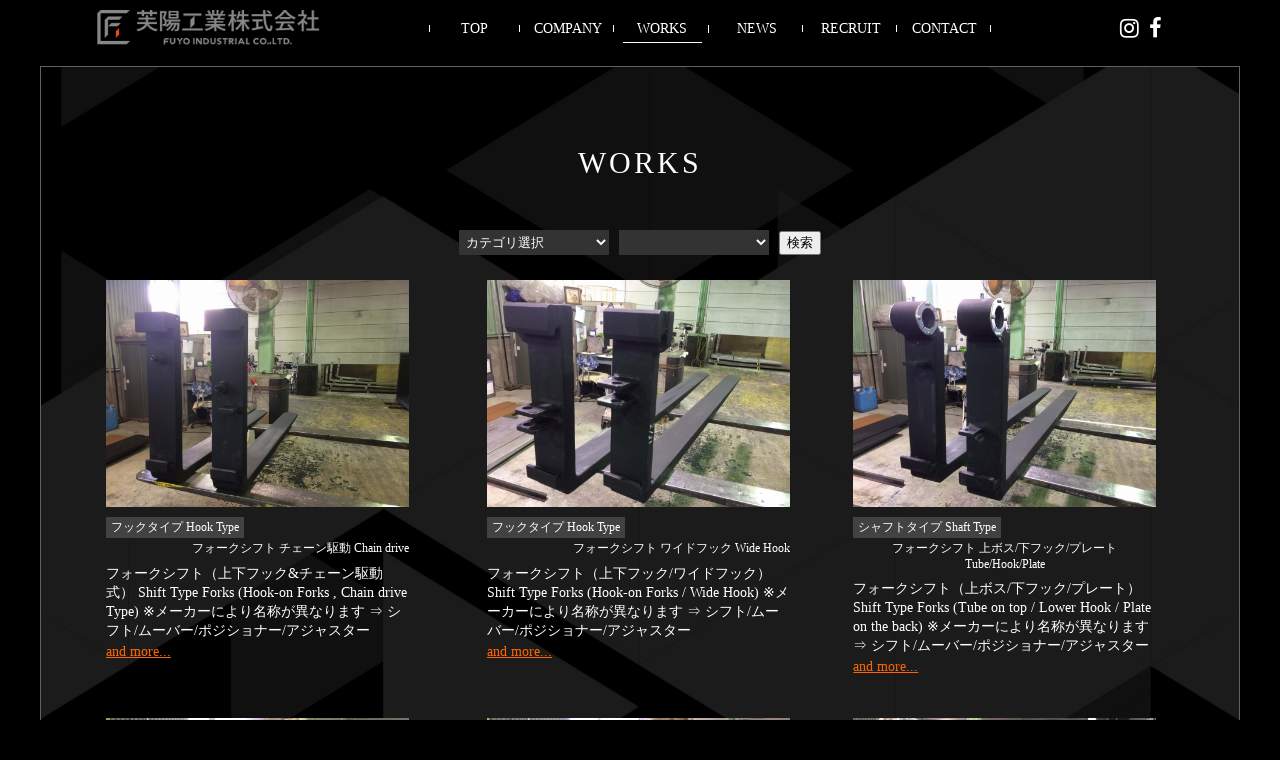

--- FILE ---
content_type: text/html; charset=UTF-8
request_url: https://fuyo49.co.jp/works?page=2
body_size: 27611
content:
<!DOCTYPE html>
<html>
<head>
    <meta http-equiv="Content-Type" content="text/html; charset=UTF-8">
    <meta charset="UTF-8">
    <meta name="keywords" content="">
    <meta name="description" content="独自の自由鍛造技術を駆使して製造業を営んでいます。">
    <meta name="viewport" content="width=device-width, minimum-scale=1, maximum-scale=1, user-scalable=no, initial-scale=1"/>
    <meta name="apple-mobile-web-app-capable" content="yes">
    <meta name="format-detection" content="telephone=no">
      
    <title>WORKS |   芙陽工業株式会社</title>

    <link href="https://fuyo49.co.jp/common/font-awesome/css/font-awesome.min.css" rel="stylesheet">
    <link href="https://fuyo49.co.jp/common/css/setting.css" rel="stylesheet" type="text/css">
    <link href="https://fuyo49.co.jp/common/css/common.css" rel="stylesheet" type="text/css">
    <link href="https://fuyo49.co.jp/common/css/sp.css" rel="stylesheet" type="text/css">
    <link rel="stylesheet" href="https://fuyo49.co.jp/common/css/animate.css">
    <link type="text/css" href="https://fuyo49.co.jp/common/js/shadowbox-master/source/shadowbox.css" rel="stylesheet" media="all" />
    <link href="https://fuyo49.co.jp/style/d29ya3MvaW5kZXg=.css?1768710015" rel="stylesheet">

    <script type="text/javascript" charset="utf-8" src="https://fuyo49.co.jp/common/js/jquery.min.js"></script>
    <script type="text/javascript" charset="utf-8" src="https://fuyo49.co.jp/common/js/jquery.easing.1.3.js"></script>
    <script type="text/javascript" charset="utf-8" src="https://fuyo49.co.jp/common/js/headroom.js"></script>
    <script type="text/javascript" charset="utf-8" src="https://fuyo49.co.jp/common/js/jQuery.headroom.js"></script>
    <script src="https://fuyo49.co.jp/common/js/wow.min.js"></script>
    <script type="text/javascript" src="https://fuyo49.co.jp/common/js/shadowbox-master/source/shadowbox.js"></script>
    <script type="text/javascript" src="https://fuyo49.co.jp/common/js/jquery.BlackAndWhite.js"></script>
          

    <script>
        new WOW().init();
    </script>
    <script type="text/javascript">
        $(document).ready(function() {
            $(".bwWrapper").BlackAndWhite({
                hoverEffect : true, // tureにすると、ホバーしたときに白黒がカラーに変わる
                webworkerPath : false, // BnWWorker.jsのパスを設定すると、超高速に対応
                responsive:true, // trueにすると、レスポンシブ対応
                invertHoverEffect: false, // trueにすると、ホバーしたときの白黒とカラーの状態を逆転
                speed: { //ホバーしたときのアニメーションの速度を設定
                    fadeIn: 200, // 200ミリ秒でフェードイン
                    fadeOut: 800 // 800ミリ秒でフェードアウト
                }
            });
        });
    </script>
</head>

<body>
<div id="wrapper">
    <div id="sp-head">
        <div class="inner">
            <div class="sp-head">
                <h1 class="logo"><a href="https://fuyo49.co.jp/" rel="index"><img src="https://fuyo49.co.jp/common/img/logo.png" alt="芙陽工業株式会社"></a></h1>
                <div id="nav-toggle">
                    <div>
                        <span></span><span></span><span></span>
                        <p>MENU</p>
                    </div>
                </div>
            </div>
            <div id="sp-nav">
                <ul>
                    <li><a href="https://fuyo49.co.jp">TOP</a></li>
                    <li><a href="https://fuyo49.co.jp/company">COMPANY</a></li>
                    <li><a href="https://fuyo49.co.jp/works">WORKS</a></li>
                    <li><a href="https://fuyo49.co.jp/news">NEWS</a></li>
                    <li><a href="https://fuyo49.co.jp/recruit">RECRUIT</a></li>
                    <li><a href="https://fuyo49.co.jp/contact">CONTACT</a></li>
                    <li><a href="https://www.instagram.com/fuyo_industrial/" target="_blank"><i class="fa fa-instagram" aria-hidden="true"></i> instagram</a></li>
                    <li><a href="https://www.facebook.com/FuyoForgingFork/" target="_blank"><i class="fa fa-facebook-square" aria-hidden="true"></i> facebook</a></li>
                </ul>
            </div>
        </div>
    </div>

    <header id="header" class="header">
        <div class="inner_box">
            <div class="logo">
                <a href="https://fuyo49.co.jp/" rel="index"><img src="https://fuyo49.co.jp/common/img/logo.png" alt="芙陽工業株式会社"/></a>
            </div>

            <div class="nav_menu">
                <ul id="nav">
                    <li class=""><a href="https://fuyo49.co.jp">TOP</a></li>
                    <li class=""><a href="https://fuyo49.co.jp/company">COMPANY</a></li>
                    <li class=" active "><a href="https://fuyo49.co.jp/works">WORKS</a></li>
                    <li class=""><a href="https://fuyo49.co.jp/news">NEWS</a></li>
                    <li class=""><a href="https://fuyo49.co.jp/recruit">RECRUIT</a></li>
                    <li class=""><a href="https://fuyo49.co.jp/contact">CONTACT</a></li>
                </ul>
            </div>

            <div id="sns">
                <ul class="inline_block">
                    <li>
                        <a href="https://www.instagram.com/fuyo_industrial/" target="_blank"><i class="fa fa-instagram" aria-hidden="true"></i></a>
                    </li>
                    <li>
                        <a href="https://www.facebook.com/FuyoForgingFork/" target="_blank"><i class="fa fa-facebook" aria-hidden="true"></i></a>
                    </li>
                </ul>
            </div>

            <div class="spNone">
                <div class="border border_top"></div>
            </div>
        </div>
    </header>

    <div class="border-t-line"></div>
    <div class="border_box">
    <script>
$(document).ready(function(){
    
    getSelectProducts();
    
    $('#select_cate').change(getSelectProducts);
    
});    
    
function getSelectProducts(){
    var data = {};
    
    data.cate= $('#select_cate').val();
        //ajax処理
        $.ajax({
            type: 'POST',
            url: 'https://fuyo49.co.jp/ajax/work/subcates',
            data: data,
            dataType: 'json',
            success: function (data) {
               makeProductsOptions(data.data.datas);
            }
        }).fail(function(jqXHR, textStatus, errorThrown){
                console.dir(textStatus);
                console.dir(errorThrown);
            });        
}    


function makeProductsOptions(lists){
    
    var sub_cate = '0';
    
    
    $select = $('#select_products');
    
    //既存値削除
    $("#select_products option").remove();
    
    //空白データ挿入
        $option = $('<option>')
            .val(0)
            .text('　');
            $select.append($option);    
    
    for(i=0;i<lists.length; i++){
        
        $option = $('<option>')
            .val(lists[i].id)
            .text(lists[i].title);
    
            if(sub_cate == lists[i].id){
                $option.prop('selected',true);
            }
            
            $select.append($option);
    }

    
    
}

</script>
<div id="contents_box">
    <div class="inner_box">
        <div class="title_text wow fadeInUp" data-wow-duration="1s">WORKS</div>

        <div id="other_wrap">
            <form action="https://fuyo49.co.jp/works" method="GET">
                <ul class="search_box inline_block wow zoomIn" data-wow-duration="1s">
                    <li>
                        <select title="" name="maincate" class="form" id="select_cate">
                            <option value="">カテゴリ選択</option>
                                                    
                                                        <option value="1" >■スタンダード　Standard Forks</option>
                                                        <option value="52" >■リーチ　Reach Forks</option>
                                                        <option value="56" >■ヒンジ　Hinged Forks</option>
                                                        <option value="59" >■回転　Rotating Forks</option>
                                                        <option value="63" >■フォークシフト Shift Forks</option>
                                                        <option value="66" >■特殊　Customized Forks</option>
                                                        <option value="67" >■フォーク以外　Except for Forks</option>
                                                        <option value="70" >■オプション部品　Optional Parts</option>
                                                                                </select>
                    </li>
                    <li>
                        <select title="" name="subcate" class="form"  id="select_products">

                        </select>
                    </li>
                    <li>
                        <button type="submit">検索</button>
                    </li>
                </ul>
            </form>
            <ul class="inline_block ul03">
                
                               
                <li class="wow zoomIn" data-wow-duration="1s">
                    <a href="https://fuyo49.co.jp/works/60">
                        <div class="img_box" style="background-image: url(https://fuyo49.co.jp/uploads/s/9fcf2135a59bbead013fbca58c10685c.jpeg)"></div>
                        <div class="pt10">
                            <div class="category">フックタイプ  Hook Type</div>
                            <div class="product_name">フォークシフト チェーン駆動 Chain drive</div>
                            <div style="clear: both"></div>
                        </div>
                        <div class="text">
                            フォークシフト（上下フック&チェーン駆動式）
Shift Type Forks (Hook-on Forks  , Chain drive Type)
※メーカーにより名称が異なります
⇒ シフト/ムーバー/ポジショナー/アジャスター
                        </div>
                        <p class="under">and more...</p>
                    </a>
                </li>                
                               
                <li class="wow zoomIn" data-wow-duration="1s">
                    <a href="https://fuyo49.co.jp/works/61">
                        <div class="img_box" style="background-image: url(https://fuyo49.co.jp/uploads/s/aafc9bb4b310118cd95b9d939799ea74.jpeg)"></div>
                        <div class="pt10">
                            <div class="category">フックタイプ  Hook Type</div>
                            <div class="product_name">フォークシフト ワイドフック Wide Hook</div>
                            <div style="clear: both"></div>
                        </div>
                        <div class="text">
                            フォークシフト（上下フック/ワイドフック）
Shift Type Forks (Hook-on Forks / Wide Hook)
※メーカーにより名称が異なります
⇒ シフト/ムーバー/ポジショナー/アジャスター
                        </div>
                        <p class="under">and more...</p>
                    </a>
                </li>                
                               
                <li class="wow zoomIn" data-wow-duration="1s">
                    <a href="https://fuyo49.co.jp/works/62">
                        <div class="img_box" style="background-image: url(https://fuyo49.co.jp/uploads/s/b2a7fe97d061b6ee4cf2ee36af996a41.jpeg)"></div>
                        <div class="pt10">
                            <div class="category">シャフトタイプ Shaft Type</div>
                            <div class="product_name">フォークシフト 上ボス/下フック/プレート Tube/Hook/Plate</div>
                            <div style="clear: both"></div>
                        </div>
                        <div class="text">
                            フォークシフト（上ボス/下フック/プレート）
Shift Type Forks (Tube on top / Lower Hook / Plate on the back)
※メーカーにより名称が異なります
⇒ シフト/ムーバー/ポジショナー/アジャスター
                        </div>
                        <p class="under">and more...</p>
                    </a>
                </li>                
                               
                <li class="wow zoomIn" data-wow-duration="1s">
                    <a href="https://fuyo49.co.jp/works/63">
                        <div class="img_box" style="background-image: url(https://fuyo49.co.jp/uploads/s/7ec7d24665972e4ab038fc32e25f3cd0.jpeg)"></div>
                        <div class="pt10">
                            <div class="category">シャフトタイプ Shaft Type</div>
                            <div class="product_name">フォークシフト 上下ボス/２枚プレート付き Tube/Two plats</div>
                            <div style="clear: both"></div>
                        </div>
                        <div class="text">
                            フォークシフト（上下ボス / ２枚プレート）
Shift Type Forks (Upper and Lower Tube / Two plates on the back)
※メーカーにより名称が異なります
⇒ シフト/ムーバー/ポジショナー/アジャスター
                        </div>
                        <p class="under">and more...</p>
                    </a>
                </li>                
                               
                <li class="wow zoomIn" data-wow-duration="1s">
                    <a href="https://fuyo49.co.jp/works/64">
                        <div class="img_box" style="background-image: url(https://fuyo49.co.jp/uploads/s/cd346c096ad4e52bb3f80bacd79f5595.jpeg)"></div>
                        <div class="pt10">
                            <div class="category">シャフトタイプ Shaft Type</div>
                            <div class="product_name">フォークシフト10 Ton 手動シフトタイプ Manual Shift </div>
                            <div style="clear: both"></div>
                        </div>
                        <div class="text">
                            大型のフォークシフト 10 Ton手動タイプ
10 Ton Manual Shift Type Forks
                        </div>
                        <p class="under">and more...</p>
                    </a>
                </li>                
                               
                <li class="wow zoomIn" data-wow-duration="1s">
                    <a href="https://fuyo49.co.jp/works/65">
                        <div class="img_box" style="background-image: url(https://fuyo49.co.jp/uploads/s/597fbf74612903f9520f0718b0687b7c.jpeg)"></div>
                        <div class="pt10">
                            <div class="category">シャフトタイプ Shaft Type</div>
                            <div class="product_name">フォークシフト15 Ton 手動シフトタイプ  Manual Shift </div>
                            <div style="clear: both"></div>
                        </div>
                        <div class="text">
                            大型のフォークシフト（ユニキャリアタイプ） 15 Ton手動シフトタイプ
15 Ton Manual Type Shift Forks
                        </div>
                        <p class="under">and more...</p>
                    </a>
                </li>                
                               
                <li class="wow zoomIn" data-wow-duration="1s">
                    <a href="https://fuyo49.co.jp/works/66">
                        <div class="img_box" style="background-image: url(https://fuyo49.co.jp/uploads/s/4014e8bf633b7478b5664536df655d6f.jpeg)"></div>
                        <div class="pt10">
                            <div class="category">シャフトタイプ Shaft Type</div>
                            <div class="product_name">フォークシフト10 Ton 油圧シフトタイプ  Hydraulic Shift </div>
                            <div style="clear: both"></div>
                        </div>
                        <div class="text">
                            大型のフォークシフト（ユニキャリアタイプ） 10 Ton油圧シフトタイプ
10 Ton Hydraulic Type Shift Forks
                        </div>
                        <p class="under">and more...</p>
                    </a>
                </li>                
                               
                <li class="wow zoomIn" data-wow-duration="1s">
                    <a href="https://fuyo49.co.jp/works/67">
                        <div class="img_box" style="background-image: url(https://fuyo49.co.jp/uploads/s/0f8e16c9003a86b5b4955fa9cbd4dbc3.jpeg)"></div>
                        <div class="pt10">
                            <div class="category">シャフトタイプ Shaft Type</div>
                            <div class="product_name">フォークシフト16 Ton 油圧シフトタイプ Hydraulic Shift</div>
                            <div style="clear: both"></div>
                        </div>
                        <div class="text">
                            大型のフォークシフト（三菱タイプ） 16 Ton油圧シフトタイプ
16 Ton Hydraulic Type Shift Forks
                        </div>
                        <p class="under">and more...</p>
                    </a>
                </li>                
                               
                <li class="wow zoomIn" data-wow-duration="1s">
                    <a href="https://fuyo49.co.jp/works/68">
                        <div class="img_box" style="background-image: url(https://fuyo49.co.jp/uploads/s/9dd454162a66f8bd3771d141b9e40319.jpeg)"></div>
                        <div class="pt10">
                            <div class="category">特殊　Customized Forks</div>
                            <div class="product_name">逆フォーク Upside-down</div>
                            <div style="clear: both"></div>
                        </div>
                        <div class="text">
                            逆フォーク
Upside-down Type Forks
                        </div>
                        <p class="under">and more...</p>
                    </a>
                </li>                
                               
                <li class="wow zoomIn" data-wow-duration="1s">
                    <a href="https://fuyo49.co.jp/works/69">
                        <div class="img_box" style="background-image: url(https://fuyo49.co.jp/uploads/s/fbeb84f0dad4e0719e52f55962431b67.jpeg)"></div>
                        <div class="pt10">
                            <div class="category">特殊　Customized Forks</div>
                            <div class="product_name">ブランクフォーク幅広薄板 Blank Forks Wide and thin</div>
                            <div style="clear: both"></div>
                        </div>
                        <div class="text">
                            幅が広く、厚みが薄いブランクフォーク（立上りが短いタイプ）
Wide, thin and short shank Type Blank Forks
                        </div>
                        <p class="under">and more...</p>
                    </a>
                </li>                
                               
                <li class="wow zoomIn" data-wow-duration="1s">
                    <a href="https://fuyo49.co.jp/works/70">
                        <div class="img_box" style="background-image: url(https://fuyo49.co.jp/uploads/s/203e305258ffc735bdb19f971e34e862.jpeg)"></div>
                        <div class="pt10">
                            <div class="category">特殊　Customized Forks</div>
                            <div class="product_name">ストレートフォーク Straight Forks</div>
                            <div style="clear: both"></div>
                        </div>
                        <div class="text">
                            ストレートフォーク
Straight Type Forks
                        </div>
                        <p class="under">and more...</p>
                    </a>
                </li>                
                               
                <li class="wow zoomIn" data-wow-duration="1s">
                    <a href="https://fuyo49.co.jp/works/71">
                        <div class="img_box" style="background-image: url(https://fuyo49.co.jp/uploads/s/50c6d5758733febccfe715e8e4b1282f.jpeg)"></div>
                        <div class="pt10">
                            <div class="category">特殊　Customized Forks</div>
                            <div class="product_name">特殊フォーク（立上り高いタイプ） Toll shank Type</div>
                            <div style="clear: both"></div>
                        </div>
                        <div class="text">
                            特殊フォーク（立上り高いタイプ）
Tall shank Type Forks
                        </div>
                        <p class="under">and more...</p>
                    </a>
                </li>                
                               
                <li class="wow zoomIn" data-wow-duration="1s">
                    <a href="https://fuyo49.co.jp/works/72">
                        <div class="img_box" style="background-image: url(https://fuyo49.co.jp/uploads/s/08234a046691a0c7b9973feed64439a1.jpeg)"></div>
                        <div class="pt10">
                            <div class="category">特殊　Customized Forks</div>
                            <div class="product_name">無人輸送車（AGV）タイプ AGV Type</div>
                            <div style="clear: both"></div>
                        </div>
                        <div class="text">
                            無人輸送車（ＡＧＶ）タイプのフォーク
Automatic Guided Vehicle （AGV) Type Forks
                        </div>
                        <p class="under">and more...</p>
                    </a>
                </li>                
                               
                <li class="wow zoomIn" data-wow-duration="1s">
                    <a href="https://fuyo49.co.jp/works/73">
                        <div class="img_box" style="background-image: url(https://fuyo49.co.jp/uploads/s/578b07c8ac7e64ffdb0cfb20761dc61c.jpeg)"></div>
                        <div class="pt10">
                            <div class="category">特殊　Customized Forks</div>
                            <div class="product_name">立上り部穴加工 Shank portion drilling</div>
                            <div style="clear: both"></div>
                        </div>
                        <div class="text">
                            立上り部穴加工タイプ
Shank portion drilling Type
                        </div>
                        <p class="under">and more...</p>
                    </a>
                </li>                
                               
                <li class="wow zoomIn" data-wow-duration="1s">
                    <a href="https://fuyo49.co.jp/works/74">
                        <div class="img_box" style="background-image: url(https://fuyo49.co.jp/uploads/s/a766adacba824b5ee0089fa35009afc2.jpeg)"></div>
                        <div class="pt10">
                            <div class="category">スタンダード　Standard</div>
                            <div class="product_name">スタンダードフォークNK塗装 Standard Yellow paint</div>
                            <div style="clear: both"></div>
                        </div>
                        <div class="text">
                            スタンダードフォーク（コマツタイプNK塗装）
Standard Forks （Hook-on Forks） Komatsu Type Yellow paint
                        </div>
                        <p class="under">and more...</p>
                    </a>
                </li>                
                            

            </ul>

            
 <ul class="pagination"><li><a href="https://fuyo49.co.jp/works?page=1" rel="prev">前</a></li> <li><a href="https://fuyo49.co.jp/works?page=1">1</a></li><li class='active'><a class='no-link'>2</a></li><li><a href="https://fuyo49.co.jp/works?page=3">3</a></li><li><a href="https://fuyo49.co.jp/works?page=4">4</a></li> <li><a href="https://fuyo49.co.jp/works?page=3" rel="next">次</a></li> </ul>            
 
        </div>
    </div>
</div>
    </div>

    <footer id="footer">
        <div class="inner_box">
            <div class="table_box">
                <div class="logo_footer">
                    <img src="https://fuyo49.co.jp/common/img/logo.png" alt="芙陽工業株式会社">
                </div>
                <div class="footer_address">
                    〒561-0821 大阪府豊中市日出町2丁目1-10<br>
                    TEL 06-6334-6641(営業時間 8:30~17:30)
                </div>
            </div>
            <div class="copy">copyright(c)FUYO INDUSTRIAL CO.,LTD  All Rights Reserved.</div>
        </div>
    </footer>
</div>
<script>
    var tag = document.createElement('script');
    tag.src = "https://www.youtube.com/iframe_api";
    var firstScriptTag = document.getElementsByTagName('script')[0];
    firstScriptTag.parentNode.insertBefore(tag, firstScriptTag);

    var player;
    function onYouTubeIframeAPIReady() {
        player = new YT.Player('player', {
            height: '680',
            width: '100%',
            videoId: 'N6WDzkMNa7Q',
            wmode: 'transparent',
            playerVars:{
                'loop': '1',//0:ループしない 1:ループする 1の場合playlist設定必須
                'playlist': 'N6WDzkMNa7Q',//次に流すYoutubeのID
                'rel': '0',
                'controls': 0,//コントローラー無し
                'autoplay': 1,//オートプレイ
                'showinfo': '0',
                'color': 'white'
            },
            events: {
                'onReady': onPlayerReady,
                'onStateChange': onPlayerStateChange
            }
        });
    }
    function onPlayerReady(event) {
        event.target.playVideo();
        event.target.mute();
    }
    function onPlayerStateChange(event) {
    }
</script>

<script>
  (function(i,s,o,g,r,a,m){i['GoogleAnalyticsObject']=r;i[r]=i[r]||function(){
  (i[r].q=i[r].q||[]).push(arguments)},i[r].l=1*new Date();a=s.createElement(o),
  m=s.getElementsByTagName(o)[0];a.async=1;a.src=g;m.parentNode.insertBefore(a,m)
  })(window,document,'script','https://www.google-analytics.com/analytics.js','ga');


  ga('create', 'UA-104232428-1', 'auto');
  ga('send', 'pageview');
  
</script>  

  

    <script src="https://fuyo49.co.jp/common/js/java.js"></script>
</body>
</html>

--- FILE ---
content_type: text/css
request_url: https://fuyo49.co.jp/common/css/setting.css
body_size: 6023
content:
@charset "UTF-8";

/*+++++++++++++++++++++++++++++++++++++++++++++++++++++++++++++++++++++++++++
▼△▼△▼△▼△▼△▼△▼△▼△▼△▼△▼△▼△▼△▼△▼△▼△▼△▼△▼△▼△▼△▼△▼△▼△▼△▼△▼△▼△▼△▼△▼△▼△▼△▼△▼△▼△▼△▼△▼
    基本設定
▼△▼△▼△▼△▼△▼△▼△▼△▼△▼△▼△▼△▼△▼△▼△▼△▼△▼△▼△▼△▼△▼△▼△▼△▼△▼△▼△▼△▼△▼△▼△▼△▼△▼△▼△▼△▼△▼△▼
+++++++++++++++++++++++++++++++++++++++++++++++++++++++++++++++++++++++++++*/
* {
    -webkit-box-sizing: border-box;
    -moz-box-sizing: border-box;
    -o-box-sizing: border-box;
    -ms-box-sizing: border-box;
    box-sizing: border-box;
}

body,html { margin: 0; padding: 0;}


/*--------------------------------------------------------------------------------
　▼ ul設定　
--------------------------------------------------------------------------------*/
ul.inline_block,
ul.list_no { margin: 0; padding: 0; font-size: 0;}
ul.inline_block li,
ul.list_no li { list-style: none;}
ul.inline_block { font-size: 0;}
ul.inline_block li { display: inline-block; font-size: 14px; vertical-align: top;}

/*--------------------------------------------------------------------------------
　▼ a設定　
--------------------------------------------------------------------------------*/
a.under { text-decoration: underline;}
a.under_no { text-decoration: none;}
a:hover { cursor: pointer; opacity: 0.8;}
img { max-width: 100%; height: auto !important; }
a { color: #000;}
a.orange { color: #ec6516;}
a img:hover{
    opacity: 0.8;
    filter: alpha(opacity=80);
    -ms-filter: "alpha( opacity=80 )";
}

/*--------------------------------------------------------------------------------
　▼ table設定　
--------------------------------------------------------------------------------*/
table { width: 100%; border-collapse: collapse;}
table tr th { font-weight: normal; text-align: left;}

/*--------------------------------------------------------------------------------
　▼ その他クラス設定　
--------------------------------------------------------------------------------*/
p { margin: 0;}
.fl { float: left;}
.fr { float: right;}
.middle { vertical-align: middle;}
.line01 { line-height: 2em;}


/*--------------------------------------------------------------------------------
　▼ 背景色　
--------------------------------------------------------------------------------*/

/*--------------------------------------------------------------------------------
　▼ カラー　
--------------------------------------------------------------------------------*/
/*--------------------------------------------------------------------------------

　▼ ボーダー　
--------------------------------------------------------------------------------*/

/*--------------------------------------------------------------------------------
　▼ フォントサイズ　
--------------------------------------------------------------------------------*/
.font11 { font-size: 11px !important; }
.font12 { font-size: 12px !important; }
.font14 { font-size: 14px !important; }
.font16 { font-size: 16px !important; }
.font18 { font-size: 18px !important; }
.font20 { font-size: 20px !important; }
.font22 { font-size: 22px !important; }
.font24 { font-size: 24px !important; }
.font25 { font-size: 25px !important; }

/*--------------------------------------------------------------------------------
　▼ フォント　
--------------------------------------------------------------------------------*/
.bold { font-weight: bold !important; }
.center { text-align: center !important;}
.left { text-align: left !important;}
.right { text-align: right !important;}
.normal { font-weight: normal;}

/*--------------------------------------------------------------------------------
　▼ マージン　
--------------------------------------------------------------------------------*/
.m0 { margin: 0 !important; }
.ma15 { margin: 15px 0;}

.mt0 { margin-top: 0 !important;}
.mt20 { margin-top: 20px !important;}
.mt30 { margin-top: 30px !important;}
.mt50 { margin-top: 50px !important;}
.mt100 { margin-top: 100px !important;}

.mb0 {margin-bottom: 0 !important;}
.mb10 {margin-bottom: 10px !important;}
.mb30 {margin-bottom: 30px !important;}
.mb40 {margin-bottom: 40px !important;}

/*--------------------------------------------------------------------------------
　▼ パディング　
--------------------------------------------------------------------------------*/
.pa0 { padding: 0 !important;}
.pa5 { padding: 5px 0 !important;}
.pa15 { padding: 15px 0 !important;}
.pa20 { padding: 20px 0 !important;}
.pa25 { padding: 25px 0 !important;}
.pa30 { padding: 30px 0 !important;}
.pa50 { padding: 50px 0 !important;}
.pa80 { padding: 80px 0 !important;}

.pb0 { padding-bottom: 0 !important;}
.pb5 { padding-bottom: 5px !important;}
.pb10 { padding-bottom: 10px !important;}
.pb15 { padding-bottom: 15px !important;}
.pb20 { padding-bottom: 20px !important;}
.pb30 { padding-bottom: 30px !important;}
.pb40 { padding-bottom: 40px !important;}
.pb50 { padding-bottom: 50px !important;}
.pb60 { padding-bottom: 60px !important;}
.pb80 { padding-bottom: 80px !important;}

.pt5 { padding-top: 5px !important;}
.pt10 { padding-top: 10px !important;}
.pt15 { padding-top: 15px !important;}
.pt20 { padding-top: 20px !important;}
.pt25 { padding-top: 25px !important;}
.pt30 { padding-top: 30px !important;}
.pt40 { padding-top: 40px !important;}
.pt50 { padding-top: 50px !important;}
.pt60 { padding-top: 60px !important;}
.pt80 { padding-top: 80px !important;}
.pt100 { padding-top: 100px !important;}

.pl0 { padding-left: 0 !important;}
.pl5 { padding-left: 5px !important;}
.pl10 { padding-left: 10px !important;}
.pl20 { padding-left: 20px !important;}
.pl30 { padding-left: 30px !important;}

.pr5 { padding-right: 5px !important;}
.pr30 { padding-right: 30px !important;}





--- FILE ---
content_type: text/css
request_url: https://fuyo49.co.jp/common/css/common.css
body_size: 13457
content:
@charset "utf-8";

body,html {
    width: 100%;
    font-size: 12px;
    color: #fff;
    font-family:"Roboto Slab" , Garamond , "Times New Roman" , "游明朝" , "Yu Mincho" , "游明朝体" , "YuMincho" , "ヒラギノ明朝 Pro W3" , "Hiragino Mincho Pro" , "HiraMinProN-W3" , "HGS明朝E" , "ＭＳ Ｐ明朝" , "MS PMincho" , serif;
    background: #000;
}
/*
@font-face {
    font-family: 'Noto Sans JP';
    font-style: normal;
    font-weight: 100;
    src: url(//fonts.gstatic.com/ea/notosansjapanese/v6/NotoSansJP-Thin.woff2) format('woff2'),
    url(//fonts.gstatic.com/ea/notosansjapanese/v6/NotoSansJP-Thin.woff) format('woff'),
    url(//fonts.gstatic.com/ea/notosansjapanese/v6/NotoSansJP-Thin.otf) format('opentype');
}

@font-face {
    font-family: 'Noto Sans JP';
    font-style: normal;
    font-weight: 200;
    src: url(//fonts.gstatic.com/ea/notosansjapanese/v6/NotoSansJP-Light.woff2) format('woff2'),
    url(//fonts.gstatic.com/ea/notosansjapanese/v6/NotoSansJP-Light.woff) format('woff'),
    url(//fonts.gstatic.com/ea/notosansjapanese/v6/NotoSansJP-Light.otf) format('opentype');
}

@font-face {
    font-family: 'Noto Sans JP';
    font-style: normal;
    font-weight: 300;
    src: url(//fonts.gstatic.com/ea/notosansjapanese/v6/NotoSansJP-DemiLight.woff2) format('woff2'),
    url(//fonts.gstatic.com/ea/notosansjapanese/v6/NotoSansJP-DemiLight.woff) format('woff'),
    url(//fonts.gstatic.com/ea/notosansjapanese/v6/NotoSansJP-DemiLight.otf) format('opentype');
}

@font-face {
    font-family: 'Noto Sans JP';
    font-style: normal;
    font-weight: 400;
    src: local('NotoSansJP-Regular.otf'),
    url(//fonts.gstatic.com/ea/notosansjapanese/v6/NotoSansJP-Regular.woff2) format('woff2'),
    url(//fonts.gstatic.com/ea/notosansjapanese/v6/NotoSansJP-Regular.woff) format('woff'),
    url(//fonts.gstatic.com/ea/notosansjapanese/v6/NotoSansJP-Regular.otf) format('opentype');
}

@font-face {
    font-family: 'Noto Sans JP';
    font-style: normal;
    font-weight: 500;
    src: url(//fonts.gstatic.com/ea/notosansjapanese/v6/NotoSansJP-Medium.woff2) format('woff2'),
    url(//fonts.gstatic.com/ea/notosansjapanese/v6/NotoSansJP-Medium.woff) format('woff'),
    url(//fonts.gstatic.com/ea/notosansjapanese/v6/NotoSansJP-Medium.otf) format('opentype');
}

@font-face {
    font-family: 'Noto Sans JP';
    font-style: normal;
    font-weight: 700;
    src: url(//fonts.gstatic.com/ea/notosansjapanese/v6/NotoSansJP-Bold.woff2) format('woff2'),
    url(//fonts.gstatic.com/ea/notosansjapanese/v6/NotoSansJP-Bold.woff) format('woff'),
    url(//fonts.gstatic.com/ea/notosansjapanese/v6/NotoSansJP-Bold.otf) format('opentype');
}

@font-face {
    font-family: 'Noto Sans JP';
    font-style: normal;
    font-weight: 900;
    src: url(//fonts.gstatic.com/ea/notosansjapanese/v6/NotoSansJP-Black.woff2) format('woff2'),
    url(//fonts.gstatic.com/ea/notosansjapanese/v6/NotoSansJP-Black.woff) format('woff'),
    url(//fonts.gstatic.com/ea/notosansjapanese/v6/NotoSansJP-Black.otf) format('opentype');
}
*/
#wrapper { max-width: 1200px; width: 100%; margin: 0 auto;}

a.red { color: #ff3333;}
a.orange { color: #ff6633; font-size: 12px;}


/*--------------------------------------------------------------------------------
　▼ header　
--------------------------------------------------------------------------------*/
#header {
    position: fixed;
    top: 0;
    left: 0;
    width: 100%;
    height: 65px;
    z-index: 9998;
    background: #000;
}
#header .inner_box {
    width: 100%;
    display: table;
    padding: 10px 50px;
}
#header .logo {
    display: table-cell;
    width: 27%;
    text-align: center;
    vertical-align: middle;
}
#header .logo img { height: 35px !important;}

.border-t-line {
    position: fixed;
    top: 66px;
    width: 100%;
    max-width: 1200px;
    margin: 0 auto;
    height: 1px;
    z-index: 9997;
    background-color: #626262;
}

#sp-head { display: none;}


/*--------------------------------------------------------------------------------
　▼ nav　
--------------------------------------------------------------------------------*/
ul#nav { padding: 0;}
.nav_menu {
    display: table-cell;
    width: 58%;
    vertical-align: middle;
    text-align: center;
}
ul#nav li {
    display: inline-block;
    width: 13.333%;
    text-align: center;
    padding: 0 3px;
    border-right: 1px solid #fff;
}
ul#nav li a {
    display: block;
    font-size: 14px;
    color: #fff;
    padding: 0 3px;
    line-height: 0.5em;
    text-decoration: none;
}
ul#nav li:first-child { border-left: 1px solid #fff;}
ul#nav li.active a:after {
    content: "";
    display: block;
    position: relative;
    top:10px;
    left: 0;
    border-bottom: 1px solid #fbfbfb;
}
ul#nav li a:after {
    content: "";
    display: block;
    position: relative;
    top:10px;
    left: 0;
}


/*--------------------------------------------------------------------------------
　▼ sns　
--------------------------------------------------------------------------------*/
#sns {
    display: table-cell;
    width: 15%;
    text-align: center;
    vertical-align: middle;
}
#sns ul li a {
    font-size: 22px;
    color: #fff;
    padding: 0 5px;
}


/*--------------------------------------------------------------------------------
　▼ 共通　
--------------------------------------------------------------------------------*/
ul.link_box {
    width: 300px;
    margin: 0 auto;
    border: 1px solid #fff;
    padding: 0;
}
ul.link_box li { list-style: none; padding: 0;}
ul.link_box li a {
    display: block;
    padding: 10px;
    text-align: center;
    color: #fff;
    font-weight: bold;
    font-size: 16px;
    text-decoration: none;
}
.title { text-align: center;}
.number { font-size: 60px; font-family: "ヒラギノ明朝 Pro W3", "Hiragino Mincho Pro", "ＭＳ Ｐ明朝", "MS PMincho", serif;}
.title_text {
    font-size: 20px;
    letter-spacing: 0.1em;
    font-family: "ヒラギノ明朝 Pro W3", "Hiragino Mincho Pro", "ＭＳ Ｐ明朝", "MS PMincho", serif;
}


/*--------------------------------------------------------------------------------
　▼ 枠　
--------------------------------------------------------------------------------*/
.border {
    position: fixed;
    z-index: 9999;
    background: #000;
}
.border_top {
    top: 63px;
    left: 0;
    max-width: 1200px;
    border-top: 1px solid #626262;
}

.border_box {
    border: 1px solid #626262;
    margin-top: 66px;
    border-top: none;
    font-size: 0;
}

/*--------------------------------------------------------------------------------
　▼ 背景時間差で動く　
--------------------------------------------------------------------------------*/
#bg_wrapper {
    background-image: url("../img/bg_concept.jpg");
    background-size: cover;
    background-attachment: fixed;
    background-position-x:50%;
    background-position-y: 0%;
    background-repeat: no-repeat;
    background-color: #000;
}


/*--------------------------------------------------------------------------------
　▼ video_box　
--------------------------------------------------------------------------------*/
#shadowbox { z-index: 9999 !important;}
#sb-overlay { opacity: 0.8 !important;}
#sb-wrapper { border: 1px solid #626262;}

#video_container {
    max-width: 1200px;
    min-height: 600px;
    position: relative;
    margin: 0 auto;
    background: rgba(0, 0, 0, 0.60);
}

#video_container .center {
    position: absolute;
    top: 50%;
    left: 50%;
    -ms-transform: translate(-50%,-50%);
    -webkit-transform: translate(-50%,-50%);
    transform: translate(-50%,-50%);
    margin: 0;
    padding: 0;
    display: block;
    width: 100%;
    z-index: 999;
    color: #fff;
    visibility: visible;
    letter-spacing: 0.1em;
    font-family: "ヒラギノ明朝 Pro W3", "Hiragino Mincho Pro", "ＭＳ Ｐ明朝", "MS PMincho", serif;
}
.sp_block { display: none;}


/*--------------------------------------------------------------------------------
　▼ CONCEPT　
--------------------------------------------------------------------------------*/
#concept { padding: 180px 50px 30px;}
#concept .in_box { padding: 20px 0;}
#concept .in_box .left_box {
    float: left;
    width: 45%;
}
#concept .in_box .right_box {
    float: right;
    width: 55%;
    padding-left: 5%;
}
.bwWrapper {
    position:relative;
    display:block;
}
/*
.bwWrapper img {
    -webkit-filter: grayscale(100%);
}
.bwWrapper img:hover {
    -webkit-filter: grayscale(0%);
    filter: none;
}
*/
#concept .in_box .right_box .fl {
    float: left;
    width: 50%;
    font-size: 0;
}
#concept .white_box {
    background: #fff;
    padding: 10px 20px 50px;
    color: #000;
    font-size: 12px;
}
#concept .white_box .left { line-height: 2em;}
#concept .company_name { font-size: 24px; padding-top: 40px;}
#concept .company_address { font-size: 12px;}
#concept ul.ul03 { padding: 0 0 40px;}
#concept ul.ul03 li .img_box {
    background-repeat: no-repeat;
    background-position: top center;
    background-size: cover;
    padding-top: 100%;
}

/*--------------------------------------------------------------------------------
　▼ blog
--------------------------------------------------------------------------------*/
#blog { padding: 30px 50px 150px;}
#blog .in_box {
    padding: 20px 0;
}
#blog ul.ul02 li {
    width: 50%;
    padding-bottom: 40px;
}
#blog .blog_box a { color: #fff; text-decoration: none;}
#blog .blog_box a.orange { color: #ff6633; text-decoration: underline;}
#blog ul.ul02 li:nth-child(even) { padding-left: 2%;}
#blog ul.ul02 li:nth-child(odd) { padding-right: 2%;}
#blog ul.ul02 li a { display: block;}
#blog .left_img {
    float: left;
    width: 30%;
    padding-right: 5%;
}
#blog .left_img .img_box {
    width: 100%;
    padding-top: 100%;
    background-repeat: no-repeat;
    background-size: cover;
    background-position: center;
}
#blog .blog_box {
    float: right;
    width: 70%;
}
#blog .blog_title {
    font-size: 16px;
    font-weight: bold;
    color: #fff;
}
#blog .blog_text {
    font-size: 12px;
    line-height: 1.9em;
    padding-top: 10px;
    color: #fff;
}


/*--------------------------------------------------------------------------------
　▼ professional
--------------------------------------------------------------------------------*/
#professional {
    background-image: url("../img/bg_pro.jpg");
    background-position: top center;
    background-size: cover;
    padding: 70px 50px;
}
#professional .title { color: #000;}

#professional .table_box .table_in {
    display: inline-block;
    width: 22%;
    vertical-align: middle;
    margin: 0 1%;
    backface-visibility: hidden;
    text-align: center;
}
#professional .table_box .table_in:first-child { padding: 0 20px 0 0; width: 25%; margin: 0;}
#professional .table_box .table_in .left {
    color: #000;
    padding-top: 10px;
    font-size: 14px;
}


/*--------------------------------------------------------------------------------
　▼ PRODUCT
--------------------------------------------------------------------------------*/
#product { padding: 30px 0 0; background-color: #000;}
#product ul.ul03 { padding: 30px 0 50px;}
#product ul.ul03 li {
    width: 33.33333%;
    font-size: 0;
    color: #fff;
    position: relative;
    text-align: center;
}
#product ul.ul03 li img { width: 100%;}
#product ul.ul03 li .comment {
    position: absolute;
    top: 50%;
    left: 50%;
    -ms-transform: translate(-50%,-50%);
    -webkit-transform: translate(-50%,-50%);
    transform: translate(-50%,-50%);
    margin: 0;
    padding: 0;
    display: block;
    width: 100%;
    z-index: 999;
    color: #fff;
}


/*--------------------------------------------------------------------------------
　▼ company
--------------------------------------------------------------------------------*/
#company {
    text-align: center;
    padding: 80px 0 0;
    background-color: #000;
}
.bg_company {
    padding: 200px 0;
    height: 100%;
    background-image: url("../img/bg_company.jpg");
    background-position: center center;
    background-repeat: no-repeat;
    background-attachment: fixed;
}
#company .font25 {
    letter-spacing: 0.1em;
    font-family: "ヒラギノ明朝 Pro W3", "Hiragino Mincho Pro", "ＭＳ Ｐ明朝", "MS PMincho", serif;
}
#company ul.ul02 { margin-top: 30px;}
#company ul.ul02 li {
    width: 300px;
    border: 1px solid #fff;
}
#company ul.ul02 li:first-child { border-right: none;}
#company ul.ul02 li a {
    color: #fff;
    font-size: 16px;
    font-weight: 700;
    display: block;
    padding: 10px;
    text-decoration: none;
}

/*--------------------------------------------------------------------------------
　▼ footer
--------------------------------------------------------------------------------*/
#footer {
    padding: 40px 0;
    background-color: #000;
}
#footer .table_box {
    display: table;
    width: 100%;
}
#footer .logo_footer {
    display: table-cell;
    width: 20%;
    vertical-align: middle;
}
#footer .footer_address {
    display: table-cell;
    width: 80%;
    vertical-align: middle;
    padding-left: 5%;
    font-size: 14px;
}
#footer .copy {
    font-size: 12px;
    color: #999;
    padding: 10px 0 0;
}


/*--------------------------------------------------------------------------------
　▼ トップページ以外
--------------------------------------------------------------------------------*/
#other_wrap {
    width: 90%;
    margin: 0 auto;
}


--- FILE ---
content_type: text/css
request_url: https://fuyo49.co.jp/common/css/sp.css
body_size: 10169
content:
@charset "UTF-8";

/*---------------------------------タブレット用----------------------------------*/
/*-----------------------------------------------------------------------------*/
@media screen and (max-width:900px) {


    /*--------------------------------------------------------------------------------
    　▼ sp-head
    --------------------------------------------------------------------------------*/
    #sp-head {
        display: block;
        width: 100%;
        height: 70px;
        position: fixed;
        top: 0;
        left: 0;
        z-index: 9999;
    }
    #sp-head .inner {
        width: 100%;
        padding: 0;
    }
    .sp-head {
        width: 100%;
        height: 70px;
        -js-display:flex;
        display:-webkit-flex;
        display:-moz-flex;
        display:-ms-flex;
        display:flex;
        -webkit-align-items: center;
        -moz-align-items: center;
        -ms-align-items: center;
        align-items: center;
        background: #000;
        z-index: 999;
    }
    #sp-head .sp-head .logo {
        width: 30%;
        margin: 0 auto 0 15px;
        padding: 7px 0 0;
    }
    #sp-head .sp-head .bt { margin-left: 20px;}
    #sp-nav{
        position: absolute;
        /* 開いてないときは画面外に配置 */
        top: -500px;
        background: #000;
        width: 100%;
        padding: 14px 0 0;
        -webkit-transition: .5s ease-in-out;
        -moz-transition: .5s ease-in-out;
        -ms-transition: .5s ease-in-out;
        transition: .5s ease-in-out;
        z-index: -100;
    }
    #sp-nav ul {
        list-style: none;
        position: static;
        right: 0;
        bottom: 0;
        font-size: 0;
        padding: 0;
        width: 90%;
        margin: 0 auto;
    }
    #sp-nav ul li {
        float:none;
        position: static;
        display: inline-block;
        width: 48%;
        margin: 0 1% 2%;
        background: #fff;
        text-align: center;
    }
    #sp-head #sp-nav ul li a {
        width: 100%;
        display: block;
        padding: 10px 0;
        font-size: 14px;
        text-decoration: none;
        color: #000;
    }
    #nav-toggle {
        display: block;
        width: 34px;
        height: 36px;
        cursor: pointer;
        margin-left: 10px;
        margin-right: 20px;
    }
    #nav-toggle div { position: relative;}
    #nav-toggle span {
        display: block;
        position: absolute;
        height: 2px;
        width: 100%;
        background: #fff;
        left: 0;
        -webkit-transition: .35s ease-in-out;
        -moz-transition: .35s ease-in-out;
        transition: .35s ease-in-out;
    }
    #nav-toggle span:nth-child(1) { top: 0;}
    #nav-toggle span:nth-child(2) { top: 8px;}
    #nav-toggle span:nth-child(3) { top: 15px;}
    #nav-toggle p {
        position: absolute;
        top: 25px;
        left: -3px;
        font-size: 12px;
        font-family: "メイリオ", Meiryo, Osaka, "ヒラギノ角ゴ Pro W3", "Hiragino Kaku Gothic Pro", "ＭＳ Ｐゴシック", "MS PGothic", sans-serif;
    }
    /* #nav-toggle 切り替えアニメーション */
    .open #nav-toggle span:nth-child(1) {
        top: 9px;
        -webkit-transform: rotate(315deg);
        -moz-transform: rotate(315deg);
        transform: rotate(315deg);
    }
    .open #nav-toggle span:nth-child(2) { width: 0; left: 50%;}
    .open #nav-toggle span:nth-child(3) {
        top: 9px;
        -webkit-transform: rotate(-315deg);
        -moz-transform: rotate(-315deg);
        transform: rotate(-315deg);
    }
    /* #sp-nav スライドアニメーション */
    .open #sp-nav {
        /* #sp-nav top + #sp-head height */
        -moz-transform: translateY(556px);
        -webkit-transform: translateY(556px);
        transform: translateY(556px);
    }

    /*
    #sp-head.headroom { position: fixed; top: 0; transition: all .2s ease-in-out;}
    #sp-head.bounceOutUp {top: -70px;}
    #sp-head.bounceInDown {top: 0;}
    */

    /*--------------------------------------------------------------------------------
    　▼ 共通　
    --------------------------------------------------------------------------------*/
    #wrapper {}
    #header { display: none;}
    span.title_text {
        display: block;
        width: 100%;
        padding: 0 0 15px !important;
    }
    .number { font-size: 40px;}
    ul.link_box { width: 85%;}

    /*--------------------------------------------------------------------------------
    　▼ border_box　
    --------------------------------------------------------------------------------*/
    .border-t-line {
        left: 2.5%;
        top: 71px;
        width: 95%;
        max-width: 95%;
        display: none;
    }
    .border_box { margin: 72px auto 0; width: 95%; border: none;}

    iframe#player { display: none;}
    .sp_block { display: block;}
    #video_container { min-height: auto;}


    /*--------------------------------------------------------------------------------
    　▼ CONCEPT　
    --------------------------------------------------------------------------------*/
    #concept { padding: 50px 20px 0;}
    #concept .in_box { padding: 0;}
    #concept .in_box .left_box {
        float: none;
        width: 100%;
    }
    #concept .in_box .right_box {
        float: none;
        width: 100%;
        padding: 15px 0 0;
    }
    #concept .in_box .right_box .fl {
        float: left;
        width: 50%;
        font-size: 0;
        backface-visibility: hidden;
    }
    #concept .in_box .right_box .fl img {
        font-size: 0;
        width: 100%;
        background-color: #000;
        opacity: 0.7;
    }

    #concept .white_box { padding: 10px 20px;}
    #concept .company_name { padding-top: 20px;}
    #concept ul.ul03 li {
        display: inline-block;
        width: 33.3333%;
        text-align: center;
    }
    #concept ul.ul03 { padding: 40px 0;}
    #concept ul.ul03 li.pt40 { padding: 0 !important;}

    /*--------------------------------------------------------------------------------
    　▼ professional
    --------------------------------------------------------------------------------*/
    #professional .table_box .table_in .left { text-align: center !important;}

    /*--------------------------------------------------------------------------------
    　▼ PRODUCT
    --------------------------------------------------------------------------------*/
    #product { padding: 50px 0;}

    /*--------------------------------------------------------------------------------
    　▼ company
    --------------------------------------------------------------------------------*/
    #company { padding: 0;}
    .bg_company {
        padding: 20px 20px 0;
        background-attachment: inherit;
        background-size: 100%;
        background-position: bottom center;
    }
    #company .font25 { font-size: 18px !important;}
    #company ul.ul02 { padding: 15px 0; margin: 0;}
    #company ul.ul02 li { width: 90%; margin: 0 auto 10px;}
    #company ul.ul02 li:first-child { border-right: 1px solid #fff;}

    /*--------------------------------------------------------------------------------
    　▼ footer
    --------------------------------------------------------------------------------*/
    #footer { padding: 40px 0 20px;}
    #footer .inner_box { width: 90%; margin: 0 auto;}
    #footer .table_box { display: block; text-align: center;}
    #footer .logo_footer { display: block; width: 100%;}
    #footer .footer_address { display: block; width: 100%; padding: 10px 0 0;}
    #footer .copy { text-align: center;}

}



/*---------------------------------スマホ用----------------------------------*/
/*-----------------------------------------------------------------------------*/
@media screen and (max-width:640px) {


    /*--------------------------------------------------------------------------------
    　▼ 設定　
    --------------------------------------------------------------------------------*/
    ul.inline_block { font-size: 0;}
    ul.inline_block li { display: block;}

    /*--------------------------------------------------------------------------------
    　▼ 共通　
    --------------------------------------------------------------------------------*/
    #sp-head .sp-head .logo { width: 50%;}
    #nav-toggle p { left: -1px;}

    #video_container .center { padding: 0 10px;}
    #video_container .center .font25 { font-size: 18px !important;}
    .sp_block { display: block;}


    /*--------------------------------------------------------------------------------
    　▼ blog
    --------------------------------------------------------------------------------*/
    #blog { padding: 50px 20px;}
    #blog .in_box { padding: 0;}
    #blog ul.ul02 li {
        width: 100%;
        padding-bottom: 40px;
    }
    #blog ul.ul02 li:nth-child(even) { padding-left: 0;}
    #blog ul.ul02 li:nth-child(odd) { padding-right: 0;}


    /*--------------------------------------------------------------------------------
    　▼ professional
    --------------------------------------------------------------------------------*/
    #professional {
        padding: 50px 20px;
        background-position: left center;
    }
    #professional .table_box { display: block;}
    #professional .table_box .table_in {
        display: block;
        width: 100%;
        padding: 10px;
        text-align: center;
    }
    #professional .table_box .table_in:first-child { padding: 10px;}


    /*--------------------------------------------------------------------------------
    　▼ PRODUCT
    --------------------------------------------------------------------------------*/
    #product ul.ul03 { padding: 10px 0 50px;}
    #product ul.ul03 li { width: 100%;}
    #product ul.ul03 li .comment p.font24 { font-size: 18px !important;}
    #product ul.ul03 li .comment p.font16 { font-size: 12px !important;}


    /*--------------------------------------------------------------------------------
    　▼ トップページ以外
    --------------------------------------------------------------------------------*/
    #other_wrap { width: 95%;}


}




--- FILE ---
content_type: text/css; charset=UTF-8
request_url: https://fuyo49.co.jp/style/d29ya3MvaW5kZXg=.css?1768710015
body_size: 4089
content:
@charset "UTF-8";

/*--------------------------------------------------------------------------------
　▼ contents_box　
--------------------------------------------------------------------------------*/
#contents_box {
    padding: 80px 0 0;
    background-image: url("../common/img/other_bg.jpg");
    background-size: cover;
    background-attachment: fixed;
    background-position-x:50%;
    background-position-y: 0%;
    background-repeat: no-repeat;
    background-color: #000;
}
.title_text {
    font-size: 30px;
    text-align: center;
    padding-bottom: 50px;
}
ul.search_box { text-align: center; padding: 0 0 20px;}
ul.search_box li { padding: 0 5px; width: auto; vertical-align: middle;}
ul.search_box li select {
    width: 150px;
    
    height: 25px;
    background: #343434;
    border-radius: 0;
    color: #fff;
    border: none;
    padding: 3px;
}

ul.ul03 { padding: 0 0 50px;}
ul.ul03 li {
    width: 29%;
    text-align: center;
    vertical-align: top;
    padding: 5px;
    margin: 0 1.3333% 30px 0;
}
ul.ul03 li:nth-child(3n - 1) { margin: 0 5%;}

ul.ul03 li .img_box {
    padding-top: 75%;
    background-repeat: no-repeat;
    background-position: top center;
    background-size: cover;
}
ul.ul03 li a { text-decoration: none; display: block;}
ul.ul03 li .category {
    float: left;
    font-size: 12px;
    color: #fff;
    text-align: center;
    background: #434343;
    padding: 2px 5px;
    max-width: 70%;
}
ul.ul03 li .product_name {
    float: right;
    font-size: 12px;
    color: #fff;
    padding: 2px 0;
}
ul.ul03 li .text {
    font-size: 14px;
    color: #fff;
    text-align: left;
    padding-top: 5px;
    line-height: 1.4em;
}
ul.ul03 li p.under {
    color: #ff6600;
    text-align: left;
    line-height: 1.7em;
    font-size: 14px;
    text-decoration: underline;
}
.pagination {
    display: block;
    text-align: center;
    font-size: 0;
    margin: 0;
    padding: 0 0 30px;
}
.pagination li {
    display: inline-block;
    padding: 0 2px !important;
    vertical-align: text-bottom;
    border-bottom: none !important;
}
.pagination li.disabled a {
    color: #000;
}

.pagination li a {
    display: table-cell;
    text-align: center;
    background: #efefef;
    height: 30px;
    font-size: 14px;
    vertical-align: middle;
    border: #ddd solid 1px;
    padding: 0 10px;
    color: #161762 !important;
    text-decoration: none !important;
}

.pagination li:hover a { background: #161762; color: #fff !important;}
.pagination li.active a { background: #161762; border-color: #161762; color: #fff !important; }
.pagination li.disabled a { color: #ccc !important; }
.pagination li.disabled a:hover { background: #efefef; color: #ccc !important; border: #ddd solid 1px;}


/*---------------------------------タブレット用----------------------------------*/
/*-----------------------------------------------------------------------------*/
@media screen and (max-width:900px) {

}

/*---------------------------------スマホ用----------------------------------*/
/*-----------------------------------------------------------------------------*/
@media screen and (max-width:640px) {

    #contents_box { padding: 30px 0 0;}
    ul.search_box { padding: 0 0 30px;}
    ul.search_box li { width: 100%;}
    ul.search_box li select { width: 90%; margin: 0 auto 10px;}
    ul.search_box li button { padding: 5px 20px;}
    ul.ul03 li {
        display: inline-block;
        width: 50%;
        margin: 0 0 30px;
        padding: 0 10px;
    }
    ul.ul03 li:nth-child(3n - 1){ margin: 0 0 30px;}
    ul.ul03 li .category { float: none; width: 100%; max-width: 100%;}
    ul.ul03 li .product_name { float: none; width: 100%;}
}

--- FILE ---
content_type: application/javascript
request_url: https://fuyo49.co.jp/common/js/jQuery.headroom.js
body_size: 811
content:
(function($) {

    if(!$) {
        return;
    }

    ////////////
    // Plugin //
    ////////////

    $.fn.headroom = function(option) {

        return this.each(function() {
            var $this   = $(this),
                data      = $this.data('headroom'),
                options   = typeof option === 'object' && option;

            options = $.extend(true, {}, Headroom.options, options);

            if (!data) {
                data = new Headroom(this, options);
                data.init();
                $this.data('headroom', data);
            }
            if (typeof option === 'string') {
                data[option]();
            }
        });
    };

    //////////////
    // Data API //
    //////////////

    $('[data-headroom]').each(function() {
        var $this = $(this);
        $this.headroom($this.data());
    });

}(window.Zepto || window.jQuery));

--- FILE ---
content_type: application/javascript
request_url: https://fuyo49.co.jp/common/js/java.js
body_size: 2997
content:

$(document).ready(function(){

    $(function(){
        //スクロールしたい要素の高さの取得（普通は<body>）
        var getHeight = $('#bg_wrapper').height();
        $(window).scroll(function () {//スクロールする度に行う処理。　　　　　　　　　　
            var ScrollTop = $(document).scrollTop(); //上部を基準にしたスクロール場所の取得
            var bgPosition = 40/getHeight*ScrollTop+0; // 80←%を動かす値(10%→90%等), 10←初期値
            $('#bg_wrapper').css(//background-position-yのコントロール
                {backgroundPositionY: bgPosition+"%"}
            );
        });
    });

    $(function(){
        //スクロールしたい要素の高さの取得（普通は<body>）
        var getHeight = $('#contents_box').height();
        $(window).scroll(function () {//スクロールする度に行う処理。　　　　　　　　　　
            var ScrollTop = $(document).scrollTop(); //上部を基準にしたスクロール場所の取得
            var bgPosition = 40/getHeight*ScrollTop+0; // 80←%を動かす値(10%→90%等), 10←初期値
            $('#contents_box').css(//background-position-yのコントロール
                {backgroundPositionY: bgPosition+"%"}
            );
        });
    });

    if( window.matchMedia('(min-width:300px)').matches ){
        $("#sp-head").headroom({
            "tolerance": 5,
            "offset": 0,
            "classes": {
                "initial": "headroom",
                "pinned": "bounceInDown",
                "unpinned": "bounceOutUp"
            }
        });
    }

    //スクロール
    $('a.scroll[href^=#]').click(function(){
        var speed = 500;
        var href= $(this).attr("href");
        var target = $(href == "#" || href == "" ? 'html' : href);
        var position = target.offset().top;
        $("html, body").animate({scrollTop:position}, speed, "swing");
        return false;
    });

    $(function() {
        // ズームイン
        $('.inviewzoomIn').on('inview', function(event, isInView, visiblePartX, visiblePartY) {
            if (isInView) {
                $(this).stop().addClass('zoomIn');
            } else {
                $(this).stop().removeClass('zoomIn');
            }
        });
        // フェードインしながら上へスライド
        $('.inviewfadeInUp').on('inview', function(event, isInView, visiblePartX, visiblePartY) {
            if (isInView) {
                $(this).stop().addClass('fadeInUp');
            } else {
                $(this).stop().removeClass('fadeInUp');
            }
        });
    });

    (function($) {
        $(function() {
            var $div = $('#sp-head');
            $('#nav-toggle').click(function(){
                $div.toggleClass('open');
            });
        });
    })(jQuery);

    $('#sp-head ul li a.scroll').click(function(){
        $('#sp-head ul').slideToggle(300);
        return false;
    });
});


function a_submit(obj) {
    $(obj).submit();
    return;
}

--- FILE ---
content_type: application/javascript
request_url: https://fuyo49.co.jp/common/js/jquery.BlackAndWhite.js
body_size: 15871
content:
/**
 *
 * Version: 0.3.3
 * Author:  Gianluca Guarini
 * Contact: gianluca.guarini@gmail.com
 * Website: http://www.gianlucaguarini.com/
 * Twitter: @gianlucaguarini
 *
 * Copyright (c) Gianluca Guarini
 *
 * Permission is hereby granted, free of charge, to any person
 * obtaining a copy of this software and associated documentation
 * files (the "Software"), to deal in the Software without
 * restriction, including without limitation the rights to use,
 * copy, modify, merge, publish, distribute, sublicense, and/or sell
 * copies of the Software, and to permit persons to whom the
 * Software is furnished to do so, subject to the following
 * conditions:
 *
 * The above copyright notice and this permission notice shall be
 * included in all copies or substantial portions of the Software.
 *
 * THE SOFTWARE IS PROVIDED "AS IS", WITHOUT WARRANTY OF ANY KIND,
 * EXPRESS OR IMPLIED, INCLUDING BUT NOT LIMITED TO THE WARRANTIES
 * OF MERCHANTABILITY, FITNESS FOR A PARTICULAR PURPOSE AND
 * NONINFRINGEMENT. IN NO EVENT SHALL THE AUTHORS OR COPYRIGHT
 * HOLDERS BE LIABLE FOR ANY CLAIM, DAMAGES OR OTHER LIABILITY,
 * WHETHER IN AN ACTION OF CONTRACT, TORT OR OTHERWISE, ARISING
 * FROM, OUT OF OR IN CONNECTION WITH THE SOFTWARE OR THE USE OR
 * OTHER DEALINGS IN THE SOFTWARE.
 **/
(function ($) {
    $.fn.extend({
        BlackAndWhite: function (customOptions) {
            'use strict';
            var $el = this,

                /**
                 *
                 * Options
                 *
                 */

                    options = $.extend({
                    hoverEffect: true,
                    webworkerPath: false,
                    invertHoverEffect: false,
                    speed: 500,
                    onImageReady: null,
                    intensity: 1
                }, customOptions),

            // options shorthand
                hoverEffect = options.hoverEffect,
                webworkerPath = options.webworkerPath,
                invertHoverEffect = options.invertHoverEffect,
                intensity = (typeof options.intensity === 'number' && options.intensity < 1 && options.intensity > 0) ? options.intensity : 1,
                fadeSpeedIn = $.isPlainObject(options.speed) ? options.speed.fadeIn : options.speed,
                fadeSpeedOut = $.isPlainObject(options.speed) ? options.speed.fadeOut : options.speed,
                $window = $(window),

                /**
                 *
                 * Private vars
                 *
                 */

                    _tmpID = '_' + new Date().getTime(),
                _isIE7 = (document.all && !window.opera && window.XMLHttpRequest) ? true : false,
                _browserPrefixes = ' -webkit- -moz- -o- -ms- '.split(' '),
                _cssPrefixString = {},

                /**
                 *
                 * features detection
                 *
                 */

                    _cssPrefix = function (property) {
                    if (_cssPrefixString[property] || _cssPrefixString[property] === '') {
                        return _cssPrefixString[property] + property;
                    }
                    var e = document.createElement('div'),
                        prefixes = ['', 'Moz', 'Webkit', 'O', 'ms', 'Khtml']; // Various supports...
                    for (var i in prefixes) {
                        if (typeof e.style[prefixes[i] + property] !== 'undefined') {
                            _cssPrefixString[property] = prefixes[i];
                            return prefixes[i] + property;
                        }
                    }
                    return property.toLowerCase();
                },
            // https://github.com/Modernizr/Modernizr/blob/master/feature-detects/css-filters.js
                _cssfilters = (function () {
                    var el = document.createElement('div');
                    el.style.cssText = _browserPrefixes.join('filter' + ':blur(2px); ');
                    return !!el.style.length && ((document.documentMode === undefined || document.documentMode > 9));
                }()),
                _supportsCanvas = !!document.createElement('canvas').getContext,
            /* Check if Web Workers are supported */
                _supportWebworker = (function () {
                    return (typeof (Worker) !== 'undefined') ? true : false;
                }()),
                _cssFilter = _cssPrefix('Filter'),
                _imagesArray = [],
                _webWorker = _supportWebworker && webworkerPath ? new Worker(webworkerPath + 'BnWWorker.js') : false,

            /**
             *
             * Private methods
             *
             */

                /**
                 * Mouse leave event callback delegated to the the images container
                 * @param  { Object } e jquery event object
                 */
                    _onMouseLeave = function (e) {
                    $(e.currentTarget)
                        .find('.BWfade')
                        .stop(true, true)
                        .animate({
                            opacity: invertHoverEffect ? 0 : 1
                        }, fadeSpeedOut);
                },
                /**
                 * mouseenter event callback delegated to the the images container ($el)
                 * @param  { Object } e jquery event object
                 */
                    _onMouseEnter = function (e) {
                    $(e.currentTarget)
                        .find('.BWfade')
                        .stop(true, true)
                        .animate({
                            opacity: invertHoverEffect ? 1 : 0
                        }, fadeSpeedOut);
                },
                /**
                 * Callback triggered anytime an image gets loaded and converted
                 * @param  { Object } img: DOM image object
                 */
                    _onImageReady = function (img) {
                    if (typeof options.onImageReady === 'function') {
                        options.onImageReady(img);
                    }
                },
                /**
                 * Initialize the webworker loop
                 * @param  { Int } imagesToLoadlength: the amount of images passed to the plugin but not loaded yet
                 */
                    _initWebworker = function (imagesToLoadlength) {
                    // start the webworker when all the images are ready
                    if (_webWorker && _supportsCanvas && !_cssfilters && !imagesToLoadlength) {
                        // web worker implementation
                        _webWorkerLoop();
                    }
                },
                /**
                 * Loop all the images converting them by using the a webworker script (this process is unobstrusive and it does not block the page loading)
                 */
                    _webWorkerLoop = function () {

                    if (!_imagesArray.length) {
                        // terminate the worker
                        // the standard way - http://www.w3.org/TR/workers/#dedicated-workers-and-the-worker-interface
                        if (_webWorker.terminate) {
                            _webWorker.terminate();
                        }
                        // IE 10 specific - http://msdn.microsoft.com/en-us/library/ie/hh673568(v=vs.85).aspx
                        if (_webWorker.close) {
                            _webWorker.close();
                        }
                        return;
                    }

                    // dispatch the image data to the webworker
                    _webWorker.postMessage({
                        imgData: _imagesArray[0].imageData,
                        intensity: intensity
                    });

                    // anytime a new image gets converted we continue the loop
                    _webWorker.onmessage = function (event) {
                        _imagesArray[0].ctx.putImageData(event.data, 0, 0);
                        _onImageReady(_imagesArray[0].img);
                        _imagesArray.splice(0, 1);
                        _webWorkerLoop();
                    };
                },
                /**
                 * Helper function to check whether an image has been completely loaded
                 * @param  { Object } img: DOM image object
                 */
                    _isImageLoaded = function (img) {
                    return img.complete || (typeof img.naturalWidth !== 'undefined' && img.naturalWidth);
                },
                /**
                 * Use the HTML5 canvas to generate a B&W image
                 * @param  { Object } img: DOM image object
                 * @param  { Object } canvas: canvas element where we are going to draw
                 * @param  { Int } width: image width
                 * @param  { Int } height: image height
                 */
                    _generateCanvasImage = function (img, canvas, width, height) {
                    var ctx = canvas.getContext('2d'),
                        currImg = img,
                        i = 0,
                        grey;

                    ctx.drawImage(img, 0, 0, width, height);

                    var imageData = ctx.getImageData(0, 0, width, height),
                        px = imageData.data,
                        length = px.length;

                    // web worker superfast implementation
                    if (_webWorker) {
                        _imagesArray.push({
                            imageData: imageData,
                            ctx: ctx,
                            img: img
                        });
                    } else {

                        // no webworker slow implementation
                        for (; i < length; i += 4) {
                            var k = px[i] * 0.3 + px[i + 1] * 0.59 + px[i + 2] * 0.11;
                            px[i] = ~~ (k * intensity + px[i] * (1 - intensity));
                            px[i + 1] = ~~ (k * intensity + px[i + 1] * (1 - intensity));
                            px[i + 2] = ~~ (k * intensity + px[i + 2] * (1 - intensity));
                        }

                        ctx.putImageData(imageData, 0, 0);

                        _onImageReady(img);
                    }
                },
                /**
                 * Print the html element needed to show the B&W image
                 * @param  { Array } $img: jQuery array containing the image
                 * @param  { Array } $imageWrapper: jQuery array containing the image parent element
                 */
                    _injectTags = function ($img, $imageWrapper) {

                    var img = $img[0],
                        src = img.src,
                        offset = $img.position(),
                        css = {
                            top: offset.top,
                            left: offset.left,
                            position: 'absolute',
                            '-webkit-transform': 'translate3d(0,0,0)', // fix for webkit browsers
                            opacity: invertHoverEffect ? 0 : 1
                        },
                        $overlay;

                    img.crossOrigin = 'anonymous';

                    if (_supportsCanvas && !_cssfilters) {
                        // add the canvas
                        $overlay = $('<canvas width="' + img.naturalWidth + '" height="' + img.naturalHeight + '" class="BWfade"></canvas>');

                        css.width = $img.width();
                        css.height = $img.height();
                        _generateCanvasImage(img, $overlay.get(0), img.naturalWidth, img.naturalHeight);

                    } else {
                        css[_cssFilter] = 'grayscale(' + intensity * 100 + '%)';
                        // clone the original image using the css filters
                        $overlay = $img.clone().addClass('BWFilter BWfade');
                        _onImageReady(img);
                    }

                    $overlay
                        .css($.extend(css, {
                            'filter': 'progid:DXImageTransform.Microsoft.BasicImage(grayscale=1)'
                        }))
                        .prependTo($imageWrapper);

                    // fix opacity on the old browsers
                    if (!$.support.opacity && invertHoverEffect) {
                        $overlay.animate({
                            opacity: 0
                        }, 0);
                    }
                },
                _resizeCanvases = function () {
                    $el.each(function (index, currImageWrapper) {
                        var img = $(currImageWrapper).find('img'),
                            currWidth = $(img).width(),
                            currHeight = $(img).height();

                        $(this).find('canvas').css({
                            width: currWidth,
                            height: currHeight
                        });

                    });
                },
                /**
                 * Init the plugin stuff
                 */
                    _init = function () {
                    var imagesToLoadlength = $el.find('img').filter(function () {
                        return !$(this).data('_b&w');
                    }).length;
                    // convert all the images
                    $el.each(function (index, tmpImageWrapper) {
                        var $imageWrapper = $(tmpImageWrapper),
                            $img = $imageWrapper.find('img');
                        // this image got already converted
                        if ($img.data('_b&w')) {
                            return;
                        }
                        // if this image is not loaded yet
                        if (!_isImageLoaded($img[0])) {
                            $img.on('load', function () {
                                if ($img.data('_b&w_loaded') || !$img[0].complete) {
                                    setTimeout(function () {
                                        $img.load();
                                    }, 20);
                                    return;
                                }
                                _injectTags($img, $imageWrapper);
                                $img.data('_b&w_loaded', true);
                                imagesToLoadlength--;
                                _initWebworker(imagesToLoadlength);
                            }).load();
                        } else {
                            imagesToLoadlength--;
                            _injectTags($img, $imageWrapper);
                        }
                        $img.data('_b&w', true);
                    });

                    _initWebworker(imagesToLoadlength);

                    if ($el.data('_b&w')) {
                        return;
                    }
                    // binding the hover effect
                    if (hoverEffect) {
                        $el.on('mouseleave.' + _tmpID, _onMouseLeave);
                        $el.on('mouseenter.' + _tmpID, _onMouseEnter);
                    }
                    if (_supportsCanvas && !_cssfilters) {
                        $window.on('resize.' + _tmpID + ' orientationchange.' + _tmpID, _resizeCanvases);
                    }
                    $el.data('_b&w', true);
                };

            /**
             *
             * Public Api
             *
             */

            var destroy = function () {
                $el.off('.' + _tmpID);
                $window.off('.' + _tmpID);
                $el.removeData('_b&w');
            };

            _init();

            return {
                destroy: destroy
            };
        }
    });
}(jQuery));

--- FILE ---
content_type: text/plain
request_url: https://www.google-analytics.com/j/collect?v=1&_v=j102&a=606023621&t=pageview&_s=1&dl=https%3A%2F%2Ffuyo49.co.jp%2Fworks%3Fpage%3D2&ul=en-us%40posix&dt=WORKS%20%7C%20%E8%8A%99%E9%99%BD%E5%B7%A5%E6%A5%AD%E6%A0%AA%E5%BC%8F%E4%BC%9A%E7%A4%BE&sr=1280x720&vp=1280x720&_u=IEBAAEABAAAAACAAI~&jid=1258550922&gjid=1826582791&cid=1693849058.1768710017&tid=UA-104232428-1&_gid=573019718.1768710017&_r=1&_slc=1&z=927069460
body_size: -449
content:
2,cG-7HH5WCJGTQ